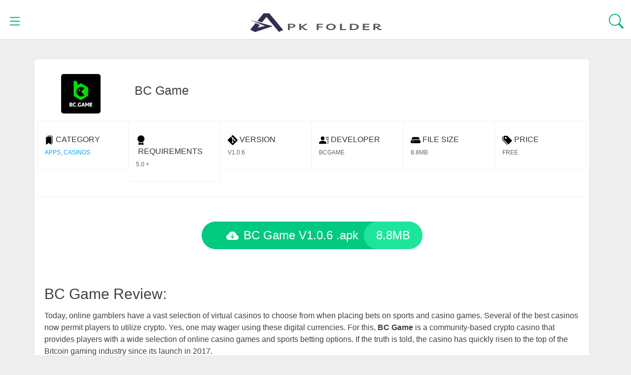

--- FILE ---
content_type: text/html; charset=UTF-8
request_url: https://apkfolder.io/apk/bc-game/
body_size: 16000
content:
<!doctype html><html lang="en-US"><head><script data-no-optimize="1">var litespeed_docref=sessionStorage.getItem("litespeed_docref");litespeed_docref&&(Object.defineProperty(document,"referrer",{get:function(){return litespeed_docref}}),sessionStorage.removeItem("litespeed_docref"));</script> <meta name="google-site-verification" content="J42nHyad7RDImp6iI9jMMCz_ez4oDbalo-PdsGb-_iM" />
 <script type="litespeed/javascript" data-src="https://www.googletagmanager.com/gtag/js?id=G-8GTH6DLZCR"></script> <meta name="google-site-verification" content="uJK_0bQ7xsjFvHDCIZFUUFJHE0npn9m6iDwpNBS7nII" /> <script type="litespeed/javascript">window.dataLayer=window.dataLayer||[];function gtag(){dataLayer.push(arguments)}
gtag('js',new Date());gtag('config','G-8GTH6DLZCR')</script> <meta charset="UTF-8"><meta name="viewport" content="width=device-width, initial-scale=1"><meta name='robots' content='index, follow, max-image-preview:large, max-snippet:-1, max-video-preview:-1' /><title>BC Game APK Download [Latest Version] v1.0.6 for Android</title><meta name="description" content="Free download BC Game APK file latest version v1.0.6 for Android OS." /><link rel="canonical" href="https://apkfolder.io/apk/bc-game/" /><meta property="og:locale" content="en_US" /><meta property="og:type" content="article" /><meta property="og:title" content="BC Game APK Download [Latest Version] v1.0.6 for Android" /><meta property="og:description" content="Free download BC Game APK file latest version v1.0.6 for Android OS." /><meta property="og:url" content="https://apkfolder.io/apk/bc-game/" /><meta property="og:site_name" content="APKFolder" /><meta property="article:modified_time" content="2024-12-22T18:34:28+00:00" /><meta property="og:image" content="http://apkfolder.io/wp-content/uploads/2023/05/BC-Game-300x300-1.jpg" /><meta property="og:image:width" content="300" /><meta property="og:image:height" content="300" /><meta property="og:image:type" content="image/jpeg" /><meta name="twitter:card" content="summary_large_image" /><meta name="twitter:label1" content="Est. reading time" /><meta name="twitter:data1" content="4 minutes" /> <script type="application/ld+json" class="yoast-schema-graph">{"@context":"https://schema.org","@graph":[{"@type":"WebPage","@id":"https://apkfolder.io/apk/bc-game/","url":"https://apkfolder.io/apk/bc-game/","name":"BC Game APK Download [Latest Version] v1.0.6 for Android","isPartOf":{"@id":"https://apkfolder.io/#website"},"primaryImageOfPage":{"@id":"https://apkfolder.io/apk/bc-game/#primaryimage"},"image":{"@id":"https://apkfolder.io/apk/bc-game/#primaryimage"},"thumbnailUrl":"https://apkfolder.io/wp-content/uploads/2023/05/BC-Game-300x300-1.jpg","datePublished":"2024-12-22T18:34:27+00:00","dateModified":"2024-12-22T18:34:28+00:00","description":"Free download BC Game APK file latest version v1.0.6 for Android OS.","breadcrumb":{"@id":"https://apkfolder.io/apk/bc-game/#breadcrumb"},"inLanguage":"en-US","potentialAction":[{"@type":"ReadAction","target":["https://apkfolder.io/apk/bc-game/"]}]},{"@type":"ImageObject","inLanguage":"en-US","@id":"https://apkfolder.io/apk/bc-game/#primaryimage","url":"https://apkfolder.io/wp-content/uploads/2023/05/BC-Game-300x300-1.jpg","contentUrl":"https://apkfolder.io/wp-content/uploads/2023/05/BC-Game-300x300-1.jpg","width":300,"height":300,"caption":"BC Game"},{"@type":"BreadcrumbList","@id":"https://apkfolder.io/apk/bc-game/#breadcrumb","itemListElement":[{"@type":"ListItem","position":1,"name":"Home","item":"https://apkfolder.io/"},{"@type":"ListItem","position":2,"name":"App","item":"https://apkfolder.io/apk/"},{"@type":"ListItem","position":3,"name":"BC Game APK Download [Latest Version] v1.0.6 for Android"}]},{"@type":"WebSite","@id":"https://apkfolder.io/#website","url":"https://apkfolder.io/","name":"apkfolder","description":"Latest Apps &amp; Games [APK Files] Free","potentialAction":[{"@type":"SearchAction","target":{"@type":"EntryPoint","urlTemplate":"https://apkfolder.io/?s={search_term_string}"},"query-input":{"@type":"PropertyValueSpecification","valueRequired":true,"valueName":"search_term_string"}}],"inLanguage":"en-US"}]}</script> <link rel="alternate" type="application/rss+xml" title="APKFolder &raquo; Feed" href="https://apkfolder.io/feed/" /><link rel="alternate" type="application/rss+xml" title="APKFolder &raquo; Comments Feed" href="https://apkfolder.io/comments/feed/" /><link rel="alternate" type="application/rss+xml" title="APKFolder &raquo; BC Game APK Download [Latest Version] v1.0.6 for Android Comments Feed" href="https://apkfolder.io/apk/bc-game/feed/" /><link rel="alternate" title="oEmbed (JSON)" type="application/json+oembed" href="https://apkfolder.io/wp-json/oembed/1.0/embed?url=https%3A%2F%2Fapkfolder.io%2Fapk%2Fbc-game%2F" /><link rel="alternate" title="oEmbed (XML)" type="text/xml+oembed" href="https://apkfolder.io/wp-json/oembed/1.0/embed?url=https%3A%2F%2Fapkfolder.io%2Fapk%2Fbc-game%2F&#038;format=xml" /><style id='wp-img-auto-sizes-contain-inline-css' type='text/css'>img:is([sizes=auto i],[sizes^="auto," i]){contain-intrinsic-size:3000px 1500px}
/*# sourceURL=wp-img-auto-sizes-contain-inline-css */</style><link data-optimized="2" rel="stylesheet" href="https://apkfolder.io/wp-content/litespeed/css/821ba3181d66e4bc5fbdbd4b2523464a.css?ver=943fe" /><style id='wp-block-heading-inline-css' type='text/css'>h1:where(.wp-block-heading).has-background,h2:where(.wp-block-heading).has-background,h3:where(.wp-block-heading).has-background,h4:where(.wp-block-heading).has-background,h5:where(.wp-block-heading).has-background,h6:where(.wp-block-heading).has-background{padding:1.25em 2.375em}h1.has-text-align-left[style*=writing-mode]:where([style*=vertical-lr]),h1.has-text-align-right[style*=writing-mode]:where([style*=vertical-rl]),h2.has-text-align-left[style*=writing-mode]:where([style*=vertical-lr]),h2.has-text-align-right[style*=writing-mode]:where([style*=vertical-rl]),h3.has-text-align-left[style*=writing-mode]:where([style*=vertical-lr]),h3.has-text-align-right[style*=writing-mode]:where([style*=vertical-rl]),h4.has-text-align-left[style*=writing-mode]:where([style*=vertical-lr]),h4.has-text-align-right[style*=writing-mode]:where([style*=vertical-rl]),h5.has-text-align-left[style*=writing-mode]:where([style*=vertical-lr]),h5.has-text-align-right[style*=writing-mode]:where([style*=vertical-rl]),h6.has-text-align-left[style*=writing-mode]:where([style*=vertical-lr]),h6.has-text-align-right[style*=writing-mode]:where([style*=vertical-rl]){rotate:180deg}
/*# sourceURL=https://apkfolder.io/wp-includes/blocks/heading/style.min.css */</style><style id='wp-block-list-inline-css' type='text/css'>ol,ul{box-sizing:border-box}:root :where(.wp-block-list.has-background){padding:1.25em 2.375em}
/*# sourceURL=https://apkfolder.io/wp-includes/blocks/list/style.min.css */</style><style id='wp-block-paragraph-inline-css' type='text/css'>.is-small-text{font-size:.875em}.is-regular-text{font-size:1em}.is-large-text{font-size:2.25em}.is-larger-text{font-size:3em}.has-drop-cap:not(:focus):first-letter{float:left;font-size:8.4em;font-style:normal;font-weight:100;line-height:.68;margin:.05em .1em 0 0;text-transform:uppercase}body.rtl .has-drop-cap:not(:focus):first-letter{float:none;margin-left:.1em}p.has-drop-cap.has-background{overflow:hidden}:root :where(p.has-background){padding:1.25em 2.375em}:where(p.has-text-color:not(.has-link-color)) a{color:inherit}p.has-text-align-left[style*="writing-mode:vertical-lr"],p.has-text-align-right[style*="writing-mode:vertical-rl"]{rotate:180deg}
/*# sourceURL=https://apkfolder.io/wp-includes/blocks/paragraph/style.min.css */</style><style id='global-styles-inline-css' type='text/css'>:root{--wp--preset--aspect-ratio--square: 1;--wp--preset--aspect-ratio--4-3: 4/3;--wp--preset--aspect-ratio--3-4: 3/4;--wp--preset--aspect-ratio--3-2: 3/2;--wp--preset--aspect-ratio--2-3: 2/3;--wp--preset--aspect-ratio--16-9: 16/9;--wp--preset--aspect-ratio--9-16: 9/16;--wp--preset--color--black: #000000;--wp--preset--color--cyan-bluish-gray: #abb8c3;--wp--preset--color--white: #ffffff;--wp--preset--color--pale-pink: #f78da7;--wp--preset--color--vivid-red: #cf2e2e;--wp--preset--color--luminous-vivid-orange: #ff6900;--wp--preset--color--luminous-vivid-amber: #fcb900;--wp--preset--color--light-green-cyan: #7bdcb5;--wp--preset--color--vivid-green-cyan: #00d084;--wp--preset--color--pale-cyan-blue: #8ed1fc;--wp--preset--color--vivid-cyan-blue: #0693e3;--wp--preset--color--vivid-purple: #9b51e0;--wp--preset--gradient--vivid-cyan-blue-to-vivid-purple: linear-gradient(135deg,rgb(6,147,227) 0%,rgb(155,81,224) 100%);--wp--preset--gradient--light-green-cyan-to-vivid-green-cyan: linear-gradient(135deg,rgb(122,220,180) 0%,rgb(0,208,130) 100%);--wp--preset--gradient--luminous-vivid-amber-to-luminous-vivid-orange: linear-gradient(135deg,rgb(252,185,0) 0%,rgb(255,105,0) 100%);--wp--preset--gradient--luminous-vivid-orange-to-vivid-red: linear-gradient(135deg,rgb(255,105,0) 0%,rgb(207,46,46) 100%);--wp--preset--gradient--very-light-gray-to-cyan-bluish-gray: linear-gradient(135deg,rgb(238,238,238) 0%,rgb(169,184,195) 100%);--wp--preset--gradient--cool-to-warm-spectrum: linear-gradient(135deg,rgb(74,234,220) 0%,rgb(151,120,209) 20%,rgb(207,42,186) 40%,rgb(238,44,130) 60%,rgb(251,105,98) 80%,rgb(254,248,76) 100%);--wp--preset--gradient--blush-light-purple: linear-gradient(135deg,rgb(255,206,236) 0%,rgb(152,150,240) 100%);--wp--preset--gradient--blush-bordeaux: linear-gradient(135deg,rgb(254,205,165) 0%,rgb(254,45,45) 50%,rgb(107,0,62) 100%);--wp--preset--gradient--luminous-dusk: linear-gradient(135deg,rgb(255,203,112) 0%,rgb(199,81,192) 50%,rgb(65,88,208) 100%);--wp--preset--gradient--pale-ocean: linear-gradient(135deg,rgb(255,245,203) 0%,rgb(182,227,212) 50%,rgb(51,167,181) 100%);--wp--preset--gradient--electric-grass: linear-gradient(135deg,rgb(202,248,128) 0%,rgb(113,206,126) 100%);--wp--preset--gradient--midnight: linear-gradient(135deg,rgb(2,3,129) 0%,rgb(40,116,252) 100%);--wp--preset--font-size--small: 13px;--wp--preset--font-size--medium: 20px;--wp--preset--font-size--large: 36px;--wp--preset--font-size--x-large: 42px;--wp--preset--spacing--20: 0.44rem;--wp--preset--spacing--30: 0.67rem;--wp--preset--spacing--40: 1rem;--wp--preset--spacing--50: 1.5rem;--wp--preset--spacing--60: 2.25rem;--wp--preset--spacing--70: 3.38rem;--wp--preset--spacing--80: 5.06rem;--wp--preset--shadow--natural: 6px 6px 9px rgba(0, 0, 0, 0.2);--wp--preset--shadow--deep: 12px 12px 50px rgba(0, 0, 0, 0.4);--wp--preset--shadow--sharp: 6px 6px 0px rgba(0, 0, 0, 0.2);--wp--preset--shadow--outlined: 6px 6px 0px -3px rgb(255, 255, 255), 6px 6px rgb(0, 0, 0);--wp--preset--shadow--crisp: 6px 6px 0px rgb(0, 0, 0);}:where(.is-layout-flex){gap: 0.5em;}:where(.is-layout-grid){gap: 0.5em;}body .is-layout-flex{display: flex;}.is-layout-flex{flex-wrap: wrap;align-items: center;}.is-layout-flex > :is(*, div){margin: 0;}body .is-layout-grid{display: grid;}.is-layout-grid > :is(*, div){margin: 0;}:where(.wp-block-columns.is-layout-flex){gap: 2em;}:where(.wp-block-columns.is-layout-grid){gap: 2em;}:where(.wp-block-post-template.is-layout-flex){gap: 1.25em;}:where(.wp-block-post-template.is-layout-grid){gap: 1.25em;}.has-black-color{color: var(--wp--preset--color--black) !important;}.has-cyan-bluish-gray-color{color: var(--wp--preset--color--cyan-bluish-gray) !important;}.has-white-color{color: var(--wp--preset--color--white) !important;}.has-pale-pink-color{color: var(--wp--preset--color--pale-pink) !important;}.has-vivid-red-color{color: var(--wp--preset--color--vivid-red) !important;}.has-luminous-vivid-orange-color{color: var(--wp--preset--color--luminous-vivid-orange) !important;}.has-luminous-vivid-amber-color{color: var(--wp--preset--color--luminous-vivid-amber) !important;}.has-light-green-cyan-color{color: var(--wp--preset--color--light-green-cyan) !important;}.has-vivid-green-cyan-color{color: var(--wp--preset--color--vivid-green-cyan) !important;}.has-pale-cyan-blue-color{color: var(--wp--preset--color--pale-cyan-blue) !important;}.has-vivid-cyan-blue-color{color: var(--wp--preset--color--vivid-cyan-blue) !important;}.has-vivid-purple-color{color: var(--wp--preset--color--vivid-purple) !important;}.has-black-background-color{background-color: var(--wp--preset--color--black) !important;}.has-cyan-bluish-gray-background-color{background-color: var(--wp--preset--color--cyan-bluish-gray) !important;}.has-white-background-color{background-color: var(--wp--preset--color--white) !important;}.has-pale-pink-background-color{background-color: var(--wp--preset--color--pale-pink) !important;}.has-vivid-red-background-color{background-color: var(--wp--preset--color--vivid-red) !important;}.has-luminous-vivid-orange-background-color{background-color: var(--wp--preset--color--luminous-vivid-orange) !important;}.has-luminous-vivid-amber-background-color{background-color: var(--wp--preset--color--luminous-vivid-amber) !important;}.has-light-green-cyan-background-color{background-color: var(--wp--preset--color--light-green-cyan) !important;}.has-vivid-green-cyan-background-color{background-color: var(--wp--preset--color--vivid-green-cyan) !important;}.has-pale-cyan-blue-background-color{background-color: var(--wp--preset--color--pale-cyan-blue) !important;}.has-vivid-cyan-blue-background-color{background-color: var(--wp--preset--color--vivid-cyan-blue) !important;}.has-vivid-purple-background-color{background-color: var(--wp--preset--color--vivid-purple) !important;}.has-black-border-color{border-color: var(--wp--preset--color--black) !important;}.has-cyan-bluish-gray-border-color{border-color: var(--wp--preset--color--cyan-bluish-gray) !important;}.has-white-border-color{border-color: var(--wp--preset--color--white) !important;}.has-pale-pink-border-color{border-color: var(--wp--preset--color--pale-pink) !important;}.has-vivid-red-border-color{border-color: var(--wp--preset--color--vivid-red) !important;}.has-luminous-vivid-orange-border-color{border-color: var(--wp--preset--color--luminous-vivid-orange) !important;}.has-luminous-vivid-amber-border-color{border-color: var(--wp--preset--color--luminous-vivid-amber) !important;}.has-light-green-cyan-border-color{border-color: var(--wp--preset--color--light-green-cyan) !important;}.has-vivid-green-cyan-border-color{border-color: var(--wp--preset--color--vivid-green-cyan) !important;}.has-pale-cyan-blue-border-color{border-color: var(--wp--preset--color--pale-cyan-blue) !important;}.has-vivid-cyan-blue-border-color{border-color: var(--wp--preset--color--vivid-cyan-blue) !important;}.has-vivid-purple-border-color{border-color: var(--wp--preset--color--vivid-purple) !important;}.has-vivid-cyan-blue-to-vivid-purple-gradient-background{background: var(--wp--preset--gradient--vivid-cyan-blue-to-vivid-purple) !important;}.has-light-green-cyan-to-vivid-green-cyan-gradient-background{background: var(--wp--preset--gradient--light-green-cyan-to-vivid-green-cyan) !important;}.has-luminous-vivid-amber-to-luminous-vivid-orange-gradient-background{background: var(--wp--preset--gradient--luminous-vivid-amber-to-luminous-vivid-orange) !important;}.has-luminous-vivid-orange-to-vivid-red-gradient-background{background: var(--wp--preset--gradient--luminous-vivid-orange-to-vivid-red) !important;}.has-very-light-gray-to-cyan-bluish-gray-gradient-background{background: var(--wp--preset--gradient--very-light-gray-to-cyan-bluish-gray) !important;}.has-cool-to-warm-spectrum-gradient-background{background: var(--wp--preset--gradient--cool-to-warm-spectrum) !important;}.has-blush-light-purple-gradient-background{background: var(--wp--preset--gradient--blush-light-purple) !important;}.has-blush-bordeaux-gradient-background{background: var(--wp--preset--gradient--blush-bordeaux) !important;}.has-luminous-dusk-gradient-background{background: var(--wp--preset--gradient--luminous-dusk) !important;}.has-pale-ocean-gradient-background{background: var(--wp--preset--gradient--pale-ocean) !important;}.has-electric-grass-gradient-background{background: var(--wp--preset--gradient--electric-grass) !important;}.has-midnight-gradient-background{background: var(--wp--preset--gradient--midnight) !important;}.has-small-font-size{font-size: var(--wp--preset--font-size--small) !important;}.has-medium-font-size{font-size: var(--wp--preset--font-size--medium) !important;}.has-large-font-size{font-size: var(--wp--preset--font-size--large) !important;}.has-x-large-font-size{font-size: var(--wp--preset--font-size--x-large) !important;}
/*# sourceURL=global-styles-inline-css */</style><style id='classic-theme-styles-inline-css' type='text/css'>/*! This file is auto-generated */
.wp-block-button__link{color:#fff;background-color:#32373c;border-radius:9999px;box-shadow:none;text-decoration:none;padding:calc(.667em + 2px) calc(1.333em + 2px);font-size:1.125em}.wp-block-file__button{background:#32373c;color:#fff;text-decoration:none}
/*# sourceURL=/wp-includes/css/classic-themes.min.css */</style><style id='ez-toc-inline-css' type='text/css'>div#ez-toc-container .ez-toc-title {font-size: 120%;}div#ez-toc-container .ez-toc-title {font-weight: 500;}div#ez-toc-container ul li , div#ez-toc-container ul li a {font-size: 95%;}div#ez-toc-container ul li , div#ez-toc-container ul li a {font-weight: 500;}div#ez-toc-container nav ul ul li {font-size: 90%;}.ez-toc-box-title {font-weight: bold; margin-bottom: 10px; text-align: center; text-transform: uppercase; letter-spacing: 1px; color: #666; padding-bottom: 5px;position:absolute;top:-4%;left:5%;background-color: inherit;transition: top 0.3s ease;}.ez-toc-box-title.toc-closed {top:-25%;}
.ez-toc-container-direction {direction: ltr;}.ez-toc-counter ul{counter-reset: item ;}.ez-toc-counter nav ul li a::before {content: counters(item, '.', decimal) '. ';display: inline-block;counter-increment: item;flex-grow: 0;flex-shrink: 0;margin-right: .2em; float: left; }.ez-toc-widget-direction {direction: ltr;}.ez-toc-widget-container ul{counter-reset: item ;}.ez-toc-widget-container nav ul li a::before {content: counters(item, '.', decimal) '. ';display: inline-block;counter-increment: item;flex-grow: 0;flex-shrink: 0;margin-right: .2em; float: left; }
/*# sourceURL=ez-toc-inline-css */</style><style id='kadence-blocks-global-variables-inline-css' type='text/css'>:root {--global-kb-font-size-sm:clamp(0.8rem, 0.73rem + 0.217vw, 0.9rem);--global-kb-font-size-md:clamp(1.1rem, 0.995rem + 0.326vw, 1.25rem);--global-kb-font-size-lg:clamp(1.75rem, 1.576rem + 0.543vw, 2rem);--global-kb-font-size-xl:clamp(2.25rem, 1.728rem + 1.63vw, 3rem);--global-kb-font-size-xxl:clamp(2.5rem, 1.456rem + 3.26vw, 4rem);--global-kb-font-size-xxxl:clamp(2.75rem, 0.489rem + 7.065vw, 6rem);}:root {--global-palette1: #3182CE;--global-palette2: #2B6CB0;--global-palette3: #1A202C;--global-palette4: #2D3748;--global-palette5: #4A5568;--global-palette6: #718096;--global-palette7: #EDF2F7;--global-palette8: #F7FAFC;--global-palette9: #ffffff;}
/*# sourceURL=kadence-blocks-global-variables-inline-css */</style><link rel="https://api.w.org/" href="https://apkfolder.io/wp-json/" /><link rel="alternate" title="JSON" type="application/json" href="https://apkfolder.io/wp-json/wp/v2/apps/13631" /><link rel="EditURI" type="application/rsd+xml" title="RSD" href="https://apkfolder.io/xmlrpc.php?rsd" /><meta name="generator" content="WordPress 6.9" /><link rel='shortlink' href='https://apkfolder.io/?p=13631' /> <script type="application/ld+json">{
    "@context": "https://schema.org",
    "@type": "SoftwareApplication",
    "name": "",
    "image": "",
    "offers": {
        "@type": "Offer",
        "price": "",
        "priceCurrency": ""
    },
    "screenshot": "",
    "aggregateRating": {
        "@type": "AggregateRating",
        "ratingValue": "",
        "ratingCount": ""
    },
    "operatingSystem": "",
    "applicationCategory": ""
}</script><link rel="icon" href="https://apkfolder.io/wp-content/uploads/2024/02/Folder-Site-Icon-150x150.png" sizes="32x32" /><link rel="icon" href="https://apkfolder.io/wp-content/uploads/2024/02/Folder-Site-Icon.png" sizes="192x192" /><link rel="apple-touch-icon" href="https://apkfolder.io/wp-content/uploads/2024/02/Folder-Site-Icon.png" /><meta name="msapplication-TileImage" content="https://apkfolder.io/wp-content/uploads/2024/02/Folder-Site-Icon.png" /><style>body {
			font-family: -apple-system,BlinkMacSystemFont,"Segoe UI",Roboto,Oxygen-Sans,Ubuntu,Cantarell,"Helvetica Neue",sans-serif;
		}</style></head><body class="wp-singular apps-template-default single single-apps postid-13631 single-format-standard wp-custom-logo wp-theme-stcustom-abbas"><div id="page" class="site">
<a class="skip-link screen-reader-text" href="#content">Skip to content</a><header id="masthead" class="site-header"><div class="nav-toggle col-lg-4 col-md-4 col-sm-4 col-xs-3">
<a href="javascript:" onclick="openNav()" id="openNav"><img data-lazyloaded="1" src="[data-uri]" data-src="https://apkfolder.io/wp-content/themes/stcustom-abbas/icons/menu.svg" alt="menu-icon"></a>
<a href="javascript:" onclick="closeNav()" id="closeNav"><img data-lazyloaded="1" src="[data-uri]" data-src="https://apkfolder.io/wp-content/themes/stcustom-abbas/icons/close.svg" alt="close-icon"></a></div><div class="site-branding col-lg-4 col-md-4 col-sm-4 col-xs-6">
<a href="https://apkfolder.io/" class="custom-logo-link" rel="home"><img data-lazyloaded="1" src="[data-uri]" width="499" height="102" data-src="https://apkfolder.io/wp-content/uploads/2022/08/cropped-APKFolder-1.png.webp" class="custom-logo" alt="APKFolder" decoding="async" fetchpriority="high" data-srcset="https://apkfolder.io/wp-content/uploads/2022/08/cropped-APKFolder-1.png.webp 499w, https://apkfolder.io/wp-content/uploads/2022/08/cropped-APKFolder-1-300x61.png.webp 300w" data-sizes="(max-width: 499px) 100vw, 499px" /></a></div><div class="search-col col-lg-4 col-md-4 col-sm-4 col-xs-3"><div class="header-search pull-right">
<a href="javascript:" id="searchToggle"><img data-lazyloaded="1" src="[data-uri]" data-src="https://apkfolder.io/wp-content/themes/stcustom-abbas/icons/search.svg" alt="search-logo"></a></div></div><div class="header-search-box"><form role="search" method="get" id="searchform" class="searchform" action="https://apkfolder.io/"><div class="search-container">
<input type="text" value="" name="s" id="s" placeholder="Search for Apps or Games..." class="searchinput" />
<button type="submit" class="header-search-btn">Search</button></div></form></div></header><div id="mySidenav" class="sidenav"><nav id="site-navigation" class="main-navigation"><div class="menu-sider-container"><ul id="primary-menu" class="menu"><li id="menu-item-15551" class="menu-item menu-item-type-custom menu-item-object-custom menu-item-home menu-item-15551"><a href="https://apkfolder.io/">Homepage</a></li><li id="menu-item-15552" class="menu-item menu-item-type-custom menu-item-object-custom menu-item-15552"><a href="https://apkfolder.io/blog/">Blog</a></li><li id="menu-item-15545" class="menu-item menu-item-type-taxonomy menu-item-object-category current-apps-ancestor current-menu-parent current-apps-parent menu-item-15545"><a href="https://apkfolder.io/apps/">Apps</a></li><li id="menu-item-15548" class="menu-item menu-item-type-taxonomy menu-item-object-category menu-item-15548"><a href="https://apkfolder.io/games/">Games</a></li><li id="menu-item-15546" class="menu-item menu-item-type-taxonomy menu-item-object-category menu-item-15546"><a href="https://apkfolder.io/tools/">Tools</a></li><li id="menu-item-15547" class="menu-item menu-item-type-taxonomy menu-item-object-category current-apps-ancestor current-menu-parent current-apps-parent menu-item-15547"><a href="https://apkfolder.io/casinos/">Casinos</a></li><li id="menu-item-15549" class="menu-item menu-item-type-taxonomy menu-item-object-category menu-item-15549"><a href="https://apkfolder.io/entertainment/">Entertainment</a></li></ul></div></nav></div><div id="content" class="site-content"><div id="primary" class="content-area container mt-20"><main id="main" class="post-main pl-0 col-lg-12 col-md-12 col-sm-12 col-xs-12"><div id="postContent" class="post-content row ml-0 mr-0 box-shadow"><article id="post-13631" class="post-13631 apps type-apps status-publish format-standard has-post-thumbnail hentry category-apps category-casinos"><header class="single-app-header row ml-0 mr-0 mb-20"><div class="app-header-row row ml-0 mr-0"><div class="app-icon-single col-lg-2 col-md-3 col-sm-3 col-xs-4">
<img data-lazyloaded="1" src="[data-uri]" width="300" height="300" data-src="https://apkfolder.io/wp-content/uploads/2023/05/BC-Game-300x300-1.jpg" class="attachment-medium size-medium wp-post-image" alt="BC Game" decoding="async" data-srcset="https://apkfolder.io/wp-content/uploads/2023/05/BC-Game-300x300-1.jpg 300w, https://apkfolder.io/wp-content/uploads/2023/05/BC-Game-300x300-1-150x150.jpg 150w" data-sizes="(max-width: 300px) 100vw, 300px" /></div><div class="app-title-single col-lg-10 col-md-9 col-sm-9 col-xs-8"><h2>BC Game</h2></div></div><div class="app-info-row ml-0 mr-0"><div class="single-app-info row ml-0 mr-0 mt-10"><div class="single-app-info-row row ml-0 mr-0"><div class="app-info-box col-lg-2 col-md-3 col-sm-3 col-xs-12">
<label><img data-lazyloaded="1" src="[data-uri]" data-src="https://apkfolder.io/wp-content/themes/stcustom-abbas/icons/category.svg" alt="category-logo">&nbsp;CATEGORY</label>
<span class="cat-links"><a href="https://apkfolder.io/apps/" rel="category tag">Apps</a>, <a href="https://apkfolder.io/casinos/" rel="category tag">Casinos</a></span></div><div class="app-info-box col-lg-2 col-md-3 col-sm-3 col-xs-12">
<label><img data-lazyloaded="1" src="[data-uri]" data-src="https://apkfolder.io/wp-content/themes/stcustom-abbas/icons/requirements.svg" alt="requirements-logo">&nbsp;Requirements</label>
5.0 +</div><div class="app-info-box col-lg-2 col-md-3 col-sm-3 col-xs-12">
<label><img data-lazyloaded="1" src="[data-uri]" data-src="https://apkfolder.io/wp-content/themes/stcustom-abbas/icons/version.svg" alt="version-logo">&nbsp;VERSION</label>
v1.0.6</div><div class="app-info-box col-lg-2 col-md-3 col-sm-3 col-xs-12">
<label><img data-lazyloaded="1" src="[data-uri]" data-src="https://apkfolder.io/wp-content/themes/stcustom-abbas/icons/developer.svg" alt="developer-logo">&nbsp;DEVELOPER</label>
BCGame</div><div class="app-info-box col-lg-2 col-md-3 col-sm-3 col-xs-12">
<label><img data-lazyloaded="1" src="[data-uri]" data-src="https://apkfolder.io/wp-content/themes/stcustom-abbas/icons/size.svg" alt="size-logo">&nbsp;FILE SIZE</label>
8.8MB</div><div class="app-info-box col-lg-2 col-md-3 col-sm-3 col-xs-12">
<label><img data-lazyloaded="1" src="[data-uri]" data-src="https://apkfolder.io/wp-content/themes/stcustom-abbas/icons/price.svg" alt="price-logo">&nbsp;PRICE</label>
Free</div></div></div></div></header><div class="app-buttons-row row ml-0 mr-0 mb-10"><div class="single-app-download row ml-0 mr-0 mt-20"><a href="https://apkfolder.io/apk/bc-game/download/">
<span class="dl-btn-icon">
<img data-lazyloaded="1" src="[data-uri]" data-src="https://apkfolder.io/wp-content/themes/stcustom-abbas/icons/download-btn.svg" alt="download-logo">&nbsp; </span>
<span class="dl-btn-txt">BC Game				 v1.0.6				 <span class="text-lowercase">.apk</span></span>
<span class="dl-btn-ver">8.8MB</span>
</a></div></div><div class="entry-content"><h2>BC Game Review:</h2><p>Today, online gamblers have a vast selection of virtual casinos to choose from when placing bets on sports and casino games. Several of the best casinos now permit players to utilize crypto. Yes, one may wager using these digital currencies. For this, <strong>BC Game</strong> is a community-based crypto casino that provides players with a wide selection of online casino games and sports betting options. If the truth is told, the casino has quickly risen to the top of the Bitcoin gaming industry since its launch in 2017.</p><p>It is an accurate money site that only accepts cryptocurrencies. If you are interested in playing games on your phone to make cash, then BC Game APK is open to download. You can use it without any prior experience. This article will increase your knowledge. Yet, it would be best to verify whether a casino app is legit &amp; working or not. This review is based on the available data on the web and customer reviews. It means this site has no affiliation with the betting app.</p><div id="ez-toc-container" class="ez-toc-v2_0_80 counter-hierarchy ez-toc-counter ez-toc-light-blue ez-toc-container-direction"><div class="ez-toc-title-container"><p class="ez-toc-title" style="cursor:inherit">Table of Contents</p>
<span class="ez-toc-title-toggle"><a href="#" class="ez-toc-pull-right ez-toc-btn ez-toc-btn-xs ez-toc-btn-default ez-toc-toggle" aria-label="Toggle Table of Content"><span class="ez-toc-js-icon-con"><span class=""><span class="eztoc-hide" style="display:none;">Toggle</span><span class="ez-toc-icon-toggle-span"><svg style="fill: #999;color:#999" xmlns="http://www.w3.org/2000/svg" class="list-377408" width="20px" height="20px" viewBox="0 0 24 24" fill="none"><path d="M6 6H4v2h2V6zm14 0H8v2h12V6zM4 11h2v2H4v-2zm16 0H8v2h12v-2zM4 16h2v2H4v-2zm16 0H8v2h12v-2z" fill="currentColor"></path></svg><svg style="fill: #999;color:#999" class="arrow-unsorted-368013" xmlns="http://www.w3.org/2000/svg" width="10px" height="10px" viewBox="0 0 24 24" version="1.2" baseProfile="tiny"><path d="M18.2 9.3l-6.2-6.3-6.2 6.3c-.2.2-.3.4-.3.7s.1.5.3.7c.2.2.4.3.7.3h11c.3 0 .5-.1.7-.3.2-.2.3-.5.3-.7s-.1-.5-.3-.7zM5.8 14.7l6.2 6.3 6.2-6.3c.2-.2.3-.5.3-.7s-.1-.5-.3-.7c-.2-.2-.4-.3-.7-.3h-11c-.3 0-.5.1-.7.3-.2.2-.3.5-.3.7s.1.5.3.7z"/></svg></span></span></span></a></span></div><nav><ul class='ez-toc-list ez-toc-list-level-1 ' ><li class='ez-toc-page-1 ez-toc-heading-level-2'><a class="ez-toc-link ez-toc-heading-1" href="#Features_Of_BC_Game" >Features Of BC Game:</a><ul class='ez-toc-list-level-3' ><li class='ez-toc-heading-level-3'><a class="ez-toc-link ez-toc-heading-2" href="#Casino" >Casino:</a></li><li class='ez-toc-page-1 ez-toc-heading-level-3'><a class="ez-toc-link ez-toc-heading-3" href="#Sports" >Sports:</a></li><li class='ez-toc-page-1 ez-toc-heading-level-3'><a class="ez-toc-link ez-toc-heading-4" href="#BonusesPromos" >Bonuses/Promos:</a></li><li class='ez-toc-page-1 ez-toc-heading-level-3'><a class="ez-toc-link ez-toc-heading-5" href="#Mobile_App" >Mobile App:</a></li></ul></li><li class='ez-toc-page-1 ez-toc-heading-level-2'><a class="ez-toc-link ez-toc-heading-6" href="#Conclusion" >Conclusion:</a></li></ul></nav></div><h2 class="wp-block-heading"><span class="ez-toc-section" id="Features_Of_BC_Game"></span>Features Of BC Game: <span class="ez-toc-section-end"></span></h2><p>Now, this Android app gives you a quick overview of enjoyable services and betting options.</p><h3 class="wp-block-heading"><span class="ez-toc-section" id="Casino"></span>Casino:<span class="ez-toc-section-end"></span></h3><p>There are thousands of games available at BC Game Casino and Betting. Users say it has 1000+ popular titles. The goal of these games is to give gamers a fun and satisfying gaming experience. A few names of these in-house virtual games are:</p><ul class="wp-block-list"><li>Live Casino.</li><li>Slots.</li><li>Blackjack.</li><li>Table Games.</li><li>Roulette.</li><li>Baccarat.</li><li>Lottery.</li><li>Lobby.</li><li>Hot Games.</li><li>BC Originals.</li><li>Many More.</li></ul><p>The genre of exclusive games known as BC Originals is unique to this portal. It is further divided into various groups, like Crash Limbo, Classic Dice, Hash Dice, Plinko, Ultimate Dice, Keno, Wheel, and Egyptian.</p><h3 class="wp-block-heading"><span class="ez-toc-section" id="Sports"></span>Sports:<span class="ez-toc-section-end"></span></h3><p>Sports betting choices are available at BC Game in addition to online casino games. Over 80 sports, including football, cricket, the NFL, eSports, and many more, are accessible for wagering. Players may access real-time statistics and live scores in the sportsbook to assist them make educated bettors.</p><p>Anyway, the sportsbook offers a variety of betting choices, including pre-match and live betting. Apart from it, you may view the calendar of forthcoming international sports events. It aids in preparation and helps you choose the games you should bet on more wisely. In short, it covers almost all ongoing sports.</p><h3 class="wp-block-heading"><span class="ez-toc-section" id="BonusesPromos"></span>Bonuses/Promos:<span class="ez-toc-section-end"></span></h3><p>&nbsp;Players enjoy generous bonuses divided into two categories.</p><ul class="wp-block-list"><li>General Bonuses include Quests, Lucky Spin, and Free Roll.</li><li>VIP Bonuses include Weekly and Monthly bonuses.</li></ul><p>Quests are challenges that players can complete to earn rewards, Lucky Spin is a spin that can earn players a bonus on a daily basis, and Free Roll is a free bet.</p><p>However, VIP Bonuses are offered to players who are members of the VIP Club. For your info, the VIP Club is an exclusive club that offers players a range of benefits, including special bonuses, higher betting limits, and access to exclusive games. In other words, VIP members have more chances to win.</p><h3 class="wp-block-heading"><span class="ez-toc-section" id="Mobile_App"></span>Mobile App:<span class="ez-toc-section-end"></span></h3><p>Users can quickly download the Android app for BC Game to play their favorite games on the go. It features more than 24 international languages, including English, Urdu, Hindi, and others. Additionally, it lists 44 or more foreign currencies under fiat. Finally, fans access all the desktop version features in one intuitive app.</p><h2 class="wp-block-heading"><span class="ez-toc-section" id="Conclusion"></span>Conclusion:<span class="ez-toc-section-end"></span></h2><p>It&#8217;s straightforward to sign up for BC Game. One can set up a new account using their email address or mobile number. Also, you can register using your social media accounts. Above all, the casino boasts a license and promises to follow&nbsp;all online gambling laws.</p><p>It gives users peace of mind that they can trust the website and have fun playing without worry. Players can know more about responsible gambling, privacy, and security on the website, where all rules and laws are readily evident. Now, get the BC Game APK to start it.</p></div><div class="post-banner text-center box-shadow row ml-0 mr-0"></div><footer class="entry-footer"><h3 class="ml-20 mr-20" style="color:#00d084;">Additional Information</h3><div class="app-info-row ml-0 mr-0"><div class="single-app-info row ml-20 mr-20 mt-10"><div class="app-info-box col-lg-2 col-md-3 col-sm-3 col-xs-12">
<label>
UPLOADED</label>
<span class="posted-on"><time class="entry-date published" datetime="December 22, 24">December 22, 24</time><time class="updated" datetime="December 22, 24">December 22, 2024</time></span></div><div class="app-info-box col-lg-2 col-md-3 col-sm-3 col-xs-12">
<label>
UPDATED</label>
<span class="posted-on">December 22, 2024</span></div></div></div></footer></article></div><div class="post-banner row ml-0 mr-0 mt-20 box-shadow"></div><div class="similar-apps row ml-0 mr-0 mt-20 box-shadow"><div class="similar-apps-block"><div class="block-head row ml-0 mr-0"><h3 style="display:flex; align-items:center;">
<a href="#"><img data-lazyloaded="1" src="[data-uri]" style="margin-top:2px;" data-src="https://apkfolder.io/wp-content/themes/stcustom-abbas/icons/android.svg" alt="app-logo">&nbsp;Similar apps</a></h3></div><div class="block-body row ml-0 mr-0"><div class="app-block col-lg-2 col-md-3 col-sm-4 col-xs-6"><div class="app-block-inner"><div class="app-thumbnail pl-0 pr-0 col-lg-12 col-md-12 col-sm-12 col-xs-12">
<a href="https://apkfolder.io/apk/ct999/" class="app-title"><img data-lazyloaded="1" src="[data-uri]" width="300" height="300" data-src="https://apkfolder.io/wp-content/uploads/2026/01/CT999-Game-300x300.webp" class="attachment-medium size-medium wp-post-image" alt="CT999" decoding="async" loading="lazy" data-srcset="https://apkfolder.io/wp-content/uploads/2026/01/CT999-Game-300x300.webp 300w, https://apkfolder.io/wp-content/uploads/2026/01/CT999-Game-150x150.webp 150w, https://apkfolder.io/wp-content/uploads/2026/01/CT999-Game-768x768.webp 768w, https://apkfolder.io/wp-content/uploads/2026/01/CT999-Game.webp 800w" data-sizes="auto, (max-width: 300px) 100vw, 300px" /></a></div><div class="app-info pl-0 pr-0 col-lg-12 col-md-12 col-sm-12 col-xs-12">
<a href="https://apkfolder.io/apk/ct999/" class="app-title">CT999</a>
<span class="app-info-row app-stats">
<span class="mr-10"><img data-lazyloaded="1" src="[data-uri]" data-src="https://apkfolder.io/wp-content/themes/stcustom-abbas/icons/cloud.svg" alt="cloud-logo">&nbsp;5MB</span>
<span><img data-lazyloaded="1" src="[data-uri]" data-src="https://apkfolder.io/wp-content/themes/stcustom-abbas/icons/info.svg" alt="info-logo">&nbsp;v1.1.51</span>
</span>
<span class="app-info-row app-posted-date">
January 14, 2026                            </span>
<span class="app-info-row download-btn-row">
<a href="https://apkfolder.io/apk/ct999/" class="download-btn-small">Download APK</a>
</span></div></div></div><div class="app-block col-lg-2 col-md-3 col-sm-4 col-xs-6"><div class="app-block-inner"><div class="app-thumbnail pl-0 pr-0 col-lg-12 col-md-12 col-sm-12 col-xs-12">
<a href="https://apkfolder.io/apk/3-patti-blue/" class="app-title"><img data-lazyloaded="1" src="[data-uri]" width="300" height="300" data-src="https://apkfolder.io/wp-content/uploads/2023/02/3patti-Blue-300x300-1.jpg.webp" class="attachment-medium size-medium wp-post-image" alt="3 Patti Blue" decoding="async" loading="lazy" data-srcset="https://apkfolder.io/wp-content/uploads/2023/02/3patti-Blue-300x300-1.jpg.webp 300w, https://apkfolder.io/wp-content/uploads/2023/02/3patti-Blue-300x300-1-150x150.jpg.webp 150w" data-sizes="auto, (max-width: 300px) 100vw, 300px" /></a></div><div class="app-info pl-0 pr-0 col-lg-12 col-md-12 col-sm-12 col-xs-12">
<a href="https://apkfolder.io/apk/3-patti-blue/" class="app-title">3 Patti Blue </a>
<span class="app-info-row app-stats">
<span class="mr-10"><img data-lazyloaded="1" src="[data-uri]" data-src="https://apkfolder.io/wp-content/themes/stcustom-abbas/icons/cloud.svg" alt="cloud-logo">&nbsp;49MB</span>
<span><img data-lazyloaded="1" src="[data-uri]" data-src="https://apkfolder.io/wp-content/themes/stcustom-abbas/icons/info.svg" alt="info-logo">&nbsp;v1.204</span>
</span>
<span class="app-info-row app-posted-date">
January 8, 2026                            </span>
<span class="app-info-row download-btn-row">
<a href="https://apkfolder.io/apk/3-patti-blue/" class="download-btn-small">Download APK</a>
</span></div></div></div><div class="app-block col-lg-2 col-md-3 col-sm-4 col-xs-6"><div class="app-block-inner"><div class="app-thumbnail pl-0 pr-0 col-lg-12 col-md-12 col-sm-12 col-xs-12">
<a href="https://apkfolder.io/apk/rumi-slots/" class="app-title"><img data-lazyloaded="1" src="[data-uri]" width="300" height="300" data-src="https://apkfolder.io/wp-content/uploads/2025/02/Rumi-Slots.png.webp" class="attachment-medium size-medium wp-post-image" alt="Rumi Slots" decoding="async" loading="lazy" data-srcset="https://apkfolder.io/wp-content/uploads/2025/02/Rumi-Slots.png.webp 300w, https://apkfolder.io/wp-content/uploads/2025/02/Rumi-Slots-150x150.png.webp 150w" data-sizes="auto, (max-width: 300px) 100vw, 300px" /></a></div><div class="app-info pl-0 pr-0 col-lg-12 col-md-12 col-sm-12 col-xs-12">
<a href="https://apkfolder.io/apk/rumi-slots/" class="app-title">Rumi Slots</a>
<span class="app-info-row app-stats">
<span class="mr-10"><img data-lazyloaded="1" src="[data-uri]" data-src="https://apkfolder.io/wp-content/themes/stcustom-abbas/icons/cloud.svg" alt="cloud-logo">&nbsp;55MB</span>
<span><img data-lazyloaded="1" src="[data-uri]" data-src="https://apkfolder.io/wp-content/themes/stcustom-abbas/icons/info.svg" alt="info-logo">&nbsp;v3.0.0</span>
</span>
<span class="app-info-row app-posted-date">
January 8, 2026                            </span>
<span class="app-info-row download-btn-row">
<a href="https://apkfolder.io/apk/rumi-slots/" class="download-btn-small">Download APK</a>
</span></div></div></div><div class="app-block col-lg-2 col-md-3 col-sm-4 col-xs-6"><div class="app-block-inner"><div class="app-thumbnail pl-0 pr-0 col-lg-12 col-md-12 col-sm-12 col-xs-12">
<a href="https://apkfolder.io/apk/teen-patti-blue/" class="app-title"><img data-lazyloaded="1" src="[data-uri]" width="300" height="300" data-src="https://apkfolder.io/wp-content/uploads/2023/03/Teen-Patti-Blue-300x300-1.webp" class="attachment-medium size-medium wp-post-image" alt="Teen Patti Blue" decoding="async" loading="lazy" data-srcset="https://apkfolder.io/wp-content/uploads/2023/03/Teen-Patti-Blue-300x300-1.webp 300w, https://apkfolder.io/wp-content/uploads/2023/03/Teen-Patti-Blue-300x300-1-150x150.webp 150w" data-sizes="auto, (max-width: 300px) 100vw, 300px" /></a></div><div class="app-info pl-0 pr-0 col-lg-12 col-md-12 col-sm-12 col-xs-12">
<a href="https://apkfolder.io/apk/teen-patti-blue/" class="app-title">Teen Patti Blue</a>
<span class="app-info-row app-stats">
<span class="mr-10"><img data-lazyloaded="1" src="[data-uri]" data-src="https://apkfolder.io/wp-content/themes/stcustom-abbas/icons/cloud.svg" alt="cloud-logo">&nbsp;49MB</span>
<span><img data-lazyloaded="1" src="[data-uri]" data-src="https://apkfolder.io/wp-content/themes/stcustom-abbas/icons/info.svg" alt="info-logo">&nbsp;v1.204</span>
</span>
<span class="app-info-row app-posted-date">
January 8, 2026                            </span>
<span class="app-info-row download-btn-row">
<a href="https://apkfolder.io/apk/teen-patti-blue/" class="download-btn-small">Download APK</a>
</span></div></div></div><div class="app-block col-lg-2 col-md-3 col-sm-4 col-xs-6"><div class="app-block-inner"><div class="app-thumbnail pl-0 pr-0 col-lg-12 col-md-12 col-sm-12 col-xs-12">
<a href="https://apkfolder.io/apk/bv999-game/" class="app-title"><img data-lazyloaded="1" src="[data-uri]" width="300" height="300" data-src="https://apkfolder.io/wp-content/uploads/2026/01/bv999-300x300.webp" class="attachment-medium size-medium wp-post-image" alt="bv999" decoding="async" loading="lazy" data-srcset="https://apkfolder.io/wp-content/uploads/2026/01/bv999-300x300.webp 300w, https://apkfolder.io/wp-content/uploads/2026/01/bv999-150x150.webp 150w, https://apkfolder.io/wp-content/uploads/2026/01/bv999.webp 512w" data-sizes="auto, (max-width: 300px) 100vw, 300px" /></a></div><div class="app-info pl-0 pr-0 col-lg-12 col-md-12 col-sm-12 col-xs-12">
<a href="https://apkfolder.io/apk/bv999-game/" class="app-title">BV999 Game</a>
<span class="app-info-row app-stats">
<span class="mr-10"><img data-lazyloaded="1" src="[data-uri]" data-src="https://apkfolder.io/wp-content/themes/stcustom-abbas/icons/cloud.svg" alt="cloud-logo">&nbsp;6.7</span>
<span><img data-lazyloaded="1" src="[data-uri]" data-src="https://apkfolder.io/wp-content/themes/stcustom-abbas/icons/info.svg" alt="info-logo">&nbsp;1.1</span>
</span>
<span class="app-info-row app-posted-date">
January 2, 2026                            </span>
<span class="app-info-row download-btn-row">
<a href="https://apkfolder.io/apk/bv999-game/" class="download-btn-small">Download APK</a>
</span></div></div></div><div class="app-block col-lg-2 col-md-3 col-sm-4 col-xs-6"><div class="app-block-inner"><div class="app-thumbnail pl-0 pr-0 col-lg-12 col-md-12 col-sm-12 col-xs-12">
<a href="https://apkfolder.io/apk/p44-bet/" class="app-title"><img data-lazyloaded="1" src="[data-uri]" width="300" height="300" data-src="https://apkfolder.io/wp-content/uploads/2025/12/P44-Bet-300x300.webp" class="attachment-medium size-medium wp-post-image" alt="P44 Bet" decoding="async" loading="lazy" data-srcset="https://apkfolder.io/wp-content/uploads/2025/12/P44-Bet-300x300.webp 300w, https://apkfolder.io/wp-content/uploads/2025/12/P44-Bet-150x150.webp 150w, https://apkfolder.io/wp-content/uploads/2025/12/P44-Bet-768x768.webp 768w, https://apkfolder.io/wp-content/uploads/2025/12/P44-Bet.webp 1024w" data-sizes="auto, (max-width: 300px) 100vw, 300px" /></a></div><div class="app-info pl-0 pr-0 col-lg-12 col-md-12 col-sm-12 col-xs-12">
<a href="https://apkfolder.io/apk/p44-bet/" class="app-title">P44 Bet</a>
<span class="app-info-row app-stats">
<span class="mr-10"><img data-lazyloaded="1" src="[data-uri]" data-src="https://apkfolder.io/wp-content/themes/stcustom-abbas/icons/cloud.svg" alt="cloud-logo">&nbsp;5MB</span>
<span><img data-lazyloaded="1" src="[data-uri]" data-src="https://apkfolder.io/wp-content/themes/stcustom-abbas/icons/info.svg" alt="info-logo">&nbsp;v1.0</span>
</span>
<span class="app-info-row app-posted-date">
December 23, 2025                            </span>
<span class="app-info-row download-btn-row">
<a href="https://apkfolder.io/apk/p44-bet/" class="download-btn-small">Download APK</a>
</span></div></div></div></div></div></div><div class="user-reviews row ml-0 mr-0 mt-20 box-shadow"><div id="comments" class="comments-area"><div id="respond" class="comment-respond"><h3 id="reply-title" class="comment-reply-title">LEAVE A REPLY <small><a rel="nofollow" id="cancel-comment-reply-link" href="/apk/bc-game/#respond" style="display:none;">Cancel reply</a></small></h3><form action="https://apkfolder.io/wp-comments-post.php" method="post" id="commentform" class="comment-form"><p class="comment-notes"><span id="email-notes">Your email address will not be published.</span> <span class="required-field-message">Required fields are marked <span class="required">*</span></span></p><p class="comment-form-comment"><textarea id="comment" class="comment-form-field-input" name="comment" aria-required="true" placeholder="Type your comment"></textarea></p><p class="comment-form-author">
<input id="author" name="author" placeholder="Name" type="text" value="" size="30" aria-required='true' class="comment-form-field-input" /></p><p class="comment-form-email"><input id="email" placeholder="Email" name="email" type="text" value="" size="30" aria-required='true' class="comment-form-field-input" /></p><p class="comment-form-url"><label for="url">Website</label><input id="url" name="url" type="text" value="" size="30" /></p><p class="comment-form-cookies-consent"><input id="wp-comment-cookies-consent" name="wp-comment-cookies-consent" type="checkbox" value="yes" /> <label for="wp-comment-cookies-consent">Save my name, email, and website in this browser for the next time I comment.</label></p><p class="form-submit"><input name="submit" type="submit" id="submit" class="submit" value="Post Comment" /> <input type='hidden' name='comment_post_ID' value='13631' id='comment_post_ID' />
<input type='hidden' name='comment_parent' id='comment_parent' value='0' /></p></form></div></div></div></main></div></div><footer id="colophon" class="site-footer"><div class="container"><div class="menu-footer-container"><ul id="footer-menu" class="menu"><li id="menu-item-15540" class="menu-item menu-item-type-post_type menu-item-object-page menu-item-15540"><a href="https://apkfolder.io/about/">About Us</a></li><li id="menu-item-15539" class="menu-item menu-item-type-post_type menu-item-object-page menu-item-15539"><a href="https://apkfolder.io/contact-us/">Contact Us</a></li><li id="menu-item-15557" class="menu-item menu-item-type-post_type menu-item-object-page menu-item-15557"><a href="https://apkfolder.io/privacy-policy/">Privacy Policy</a></li><li id="menu-item-15543" class="menu-item menu-item-type-post_type menu-item-object-page menu-item-15543"><a href="https://apkfolder.io/disclaimer/">Disclaimer</a></li><li id="menu-item-15541" class="menu-item menu-item-type-post_type menu-item-object-page menu-item-15541"><a href="https://apkfolder.io/sitemap/">Sitemap</a></li><li id="menu-item-15538" class="menu-item menu-item-type-post_type menu-item-object-page menu-item-15538"><a href="https://apkfolder.io/submit-your-app/">Submit Your App</a></li></ul></div></div></footer><div class="site-info container pt-20 pb-20" style="    display: flex;
flex-direction: column;
justify-content: center;align-items:center;"><div class="notice-txt text-center ml-0 mr-0" style="margin: 30px;
background: #e0e0e0;
color: #ccc;
padding: 16px;
font-size: 15px;
font-weight: 300;
text-align: justify;
border-radius:5px;
"><p style="display: flex;justify-content:center;">We don't intend to violate any intellectual right &amp; copyright. If you think that any content published on this site is yours please contact us, and we'll take down that content. If you need an credit, contact us. Games, applications, and all other information on this website are intended to help users and for educational purposes only.</p></div><div class="container text-center"><p>Copyright &copy; 2018-<span id="current-year"></span>, All rights reserved.</p> <script type="litespeed/javascript">document.getElementById('current-year').innerText=new Date().getFullYear()</script> </div></div></div> <script type="speculationrules">{"prefetch":[{"source":"document","where":{"and":[{"href_matches":"/*"},{"not":{"href_matches":["/wp-*.php","/wp-admin/*","/wp-content/uploads/*","/wp-content/*","/wp-content/plugins/*","/wp-content/themes/stcustom-abbas/*","/*\\?(.+)"]}},{"not":{"selector_matches":"a[rel~=\"nofollow\"]"}},{"not":{"selector_matches":".no-prefetch, .no-prefetch a"}}]},"eagerness":"conservative"}]}</script> <script id="ez-toc-scroll-scriptjs-js-extra" type="litespeed/javascript">var eztoc_smooth_local={"scroll_offset":"30","add_request_uri":"","add_self_reference_link":""}</script> <script id="ez-toc-js-js-extra" type="litespeed/javascript">var ezTOC={"smooth_scroll":"1","visibility_hide_by_default":"","scroll_offset":"30","fallbackIcon":"\u003Cspan class=\"\"\u003E\u003Cspan class=\"eztoc-hide\" style=\"display:none;\"\u003EToggle\u003C/span\u003E\u003Cspan class=\"ez-toc-icon-toggle-span\"\u003E\u003Csvg style=\"fill: #999;color:#999\" xmlns=\"http://www.w3.org/2000/svg\" class=\"list-377408\" width=\"20px\" height=\"20px\" viewBox=\"0 0 24 24\" fill=\"none\"\u003E\u003Cpath d=\"M6 6H4v2h2V6zm14 0H8v2h12V6zM4 11h2v2H4v-2zm16 0H8v2h12v-2zM4 16h2v2H4v-2zm16 0H8v2h12v-2z\" fill=\"currentColor\"\u003E\u003C/path\u003E\u003C/svg\u003E\u003Csvg style=\"fill: #999;color:#999\" class=\"arrow-unsorted-368013\" xmlns=\"http://www.w3.org/2000/svg\" width=\"10px\" height=\"10px\" viewBox=\"0 0 24 24\" version=\"1.2\" baseProfile=\"tiny\"\u003E\u003Cpath d=\"M18.2 9.3l-6.2-6.3-6.2 6.3c-.2.2-.3.4-.3.7s.1.5.3.7c.2.2.4.3.7.3h11c.3 0 .5-.1.7-.3.2-.2.3-.5.3-.7s-.1-.5-.3-.7zM5.8 14.7l6.2 6.3 6.2-6.3c.2-.2.3-.5.3-.7s-.1-.5-.3-.7c-.2-.2-.4-.3-.7-.3h-11c-.3 0-.5.1-.7.3-.2.2-.3.5-.3.7s.1.5.3.7z\"/\u003E\u003C/svg\u003E\u003C/span\u003E\u003C/span\u003E","chamomile_theme_is_on":""}</script>  <script data-no-optimize="1">window.lazyLoadOptions=Object.assign({},{threshold:300},window.lazyLoadOptions||{});!function(t,e){"object"==typeof exports&&"undefined"!=typeof module?module.exports=e():"function"==typeof define&&define.amd?define(e):(t="undefined"!=typeof globalThis?globalThis:t||self).LazyLoad=e()}(this,function(){"use strict";function e(){return(e=Object.assign||function(t){for(var e=1;e<arguments.length;e++){var n,a=arguments[e];for(n in a)Object.prototype.hasOwnProperty.call(a,n)&&(t[n]=a[n])}return t}).apply(this,arguments)}function o(t){return e({},at,t)}function l(t,e){return t.getAttribute(gt+e)}function c(t){return l(t,vt)}function s(t,e){return function(t,e,n){e=gt+e;null!==n?t.setAttribute(e,n):t.removeAttribute(e)}(t,vt,e)}function i(t){return s(t,null),0}function r(t){return null===c(t)}function u(t){return c(t)===_t}function d(t,e,n,a){t&&(void 0===a?void 0===n?t(e):t(e,n):t(e,n,a))}function f(t,e){et?t.classList.add(e):t.className+=(t.className?" ":"")+e}function _(t,e){et?t.classList.remove(e):t.className=t.className.replace(new RegExp("(^|\\s+)"+e+"(\\s+|$)")," ").replace(/^\s+/,"").replace(/\s+$/,"")}function g(t){return t.llTempImage}function v(t,e){!e||(e=e._observer)&&e.unobserve(t)}function b(t,e){t&&(t.loadingCount+=e)}function p(t,e){t&&(t.toLoadCount=e)}function n(t){for(var e,n=[],a=0;e=t.children[a];a+=1)"SOURCE"===e.tagName&&n.push(e);return n}function h(t,e){(t=t.parentNode)&&"PICTURE"===t.tagName&&n(t).forEach(e)}function a(t,e){n(t).forEach(e)}function m(t){return!!t[lt]}function E(t){return t[lt]}function I(t){return delete t[lt]}function y(e,t){var n;m(e)||(n={},t.forEach(function(t){n[t]=e.getAttribute(t)}),e[lt]=n)}function L(a,t){var o;m(a)&&(o=E(a),t.forEach(function(t){var e,n;e=a,(t=o[n=t])?e.setAttribute(n,t):e.removeAttribute(n)}))}function k(t,e,n){f(t,e.class_loading),s(t,st),n&&(b(n,1),d(e.callback_loading,t,n))}function A(t,e,n){n&&t.setAttribute(e,n)}function O(t,e){A(t,rt,l(t,e.data_sizes)),A(t,it,l(t,e.data_srcset)),A(t,ot,l(t,e.data_src))}function w(t,e,n){var a=l(t,e.data_bg_multi),o=l(t,e.data_bg_multi_hidpi);(a=nt&&o?o:a)&&(t.style.backgroundImage=a,n=n,f(t=t,(e=e).class_applied),s(t,dt),n&&(e.unobserve_completed&&v(t,e),d(e.callback_applied,t,n)))}function x(t,e){!e||0<e.loadingCount||0<e.toLoadCount||d(t.callback_finish,e)}function M(t,e,n){t.addEventListener(e,n),t.llEvLisnrs[e]=n}function N(t){return!!t.llEvLisnrs}function z(t){if(N(t)){var e,n,a=t.llEvLisnrs;for(e in a){var o=a[e];n=e,o=o,t.removeEventListener(n,o)}delete t.llEvLisnrs}}function C(t,e,n){var a;delete t.llTempImage,b(n,-1),(a=n)&&--a.toLoadCount,_(t,e.class_loading),e.unobserve_completed&&v(t,n)}function R(i,r,c){var l=g(i)||i;N(l)||function(t,e,n){N(t)||(t.llEvLisnrs={});var a="VIDEO"===t.tagName?"loadeddata":"load";M(t,a,e),M(t,"error",n)}(l,function(t){var e,n,a,o;n=r,a=c,o=u(e=i),C(e,n,a),f(e,n.class_loaded),s(e,ut),d(n.callback_loaded,e,a),o||x(n,a),z(l)},function(t){var e,n,a,o;n=r,a=c,o=u(e=i),C(e,n,a),f(e,n.class_error),s(e,ft),d(n.callback_error,e,a),o||x(n,a),z(l)})}function T(t,e,n){var a,o,i,r,c;t.llTempImage=document.createElement("IMG"),R(t,e,n),m(c=t)||(c[lt]={backgroundImage:c.style.backgroundImage}),i=n,r=l(a=t,(o=e).data_bg),c=l(a,o.data_bg_hidpi),(r=nt&&c?c:r)&&(a.style.backgroundImage='url("'.concat(r,'")'),g(a).setAttribute(ot,r),k(a,o,i)),w(t,e,n)}function G(t,e,n){var a;R(t,e,n),a=e,e=n,(t=Et[(n=t).tagName])&&(t(n,a),k(n,a,e))}function D(t,e,n){var a;a=t,(-1<It.indexOf(a.tagName)?G:T)(t,e,n)}function S(t,e,n){var a;t.setAttribute("loading","lazy"),R(t,e,n),a=e,(e=Et[(n=t).tagName])&&e(n,a),s(t,_t)}function V(t){t.removeAttribute(ot),t.removeAttribute(it),t.removeAttribute(rt)}function j(t){h(t,function(t){L(t,mt)}),L(t,mt)}function F(t){var e;(e=yt[t.tagName])?e(t):m(e=t)&&(t=E(e),e.style.backgroundImage=t.backgroundImage)}function P(t,e){var n;F(t),n=e,r(e=t)||u(e)||(_(e,n.class_entered),_(e,n.class_exited),_(e,n.class_applied),_(e,n.class_loading),_(e,n.class_loaded),_(e,n.class_error)),i(t),I(t)}function U(t,e,n,a){var o;n.cancel_on_exit&&(c(t)!==st||"IMG"===t.tagName&&(z(t),h(o=t,function(t){V(t)}),V(o),j(t),_(t,n.class_loading),b(a,-1),i(t),d(n.callback_cancel,t,e,a)))}function $(t,e,n,a){var o,i,r=(i=t,0<=bt.indexOf(c(i)));s(t,"entered"),f(t,n.class_entered),_(t,n.class_exited),o=t,i=a,n.unobserve_entered&&v(o,i),d(n.callback_enter,t,e,a),r||D(t,n,a)}function q(t){return t.use_native&&"loading"in HTMLImageElement.prototype}function H(t,o,i){t.forEach(function(t){return(a=t).isIntersecting||0<a.intersectionRatio?$(t.target,t,o,i):(e=t.target,n=t,a=o,t=i,void(r(e)||(f(e,a.class_exited),U(e,n,a,t),d(a.callback_exit,e,n,t))));var e,n,a})}function B(e,n){var t;tt&&!q(e)&&(n._observer=new IntersectionObserver(function(t){H(t,e,n)},{root:(t=e).container===document?null:t.container,rootMargin:t.thresholds||t.threshold+"px"}))}function J(t){return Array.prototype.slice.call(t)}function K(t){return t.container.querySelectorAll(t.elements_selector)}function Q(t){return c(t)===ft}function W(t,e){return e=t||K(e),J(e).filter(r)}function X(e,t){var n;(n=K(e),J(n).filter(Q)).forEach(function(t){_(t,e.class_error),i(t)}),t.update()}function t(t,e){var n,a,t=o(t);this._settings=t,this.loadingCount=0,B(t,this),n=t,a=this,Y&&window.addEventListener("online",function(){X(n,a)}),this.update(e)}var Y="undefined"!=typeof window,Z=Y&&!("onscroll"in window)||"undefined"!=typeof navigator&&/(gle|ing|ro)bot|crawl|spider/i.test(navigator.userAgent),tt=Y&&"IntersectionObserver"in window,et=Y&&"classList"in document.createElement("p"),nt=Y&&1<window.devicePixelRatio,at={elements_selector:".lazy",container:Z||Y?document:null,threshold:300,thresholds:null,data_src:"src",data_srcset:"srcset",data_sizes:"sizes",data_bg:"bg",data_bg_hidpi:"bg-hidpi",data_bg_multi:"bg-multi",data_bg_multi_hidpi:"bg-multi-hidpi",data_poster:"poster",class_applied:"applied",class_loading:"litespeed-loading",class_loaded:"litespeed-loaded",class_error:"error",class_entered:"entered",class_exited:"exited",unobserve_completed:!0,unobserve_entered:!1,cancel_on_exit:!0,callback_enter:null,callback_exit:null,callback_applied:null,callback_loading:null,callback_loaded:null,callback_error:null,callback_finish:null,callback_cancel:null,use_native:!1},ot="src",it="srcset",rt="sizes",ct="poster",lt="llOriginalAttrs",st="loading",ut="loaded",dt="applied",ft="error",_t="native",gt="data-",vt="ll-status",bt=[st,ut,dt,ft],pt=[ot],ht=[ot,ct],mt=[ot,it,rt],Et={IMG:function(t,e){h(t,function(t){y(t,mt),O(t,e)}),y(t,mt),O(t,e)},IFRAME:function(t,e){y(t,pt),A(t,ot,l(t,e.data_src))},VIDEO:function(t,e){a(t,function(t){y(t,pt),A(t,ot,l(t,e.data_src))}),y(t,ht),A(t,ct,l(t,e.data_poster)),A(t,ot,l(t,e.data_src)),t.load()}},It=["IMG","IFRAME","VIDEO"],yt={IMG:j,IFRAME:function(t){L(t,pt)},VIDEO:function(t){a(t,function(t){L(t,pt)}),L(t,ht),t.load()}},Lt=["IMG","IFRAME","VIDEO"];return t.prototype={update:function(t){var e,n,a,o=this._settings,i=W(t,o);{if(p(this,i.length),!Z&&tt)return q(o)?(e=o,n=this,i.forEach(function(t){-1!==Lt.indexOf(t.tagName)&&S(t,e,n)}),void p(n,0)):(t=this._observer,o=i,t.disconnect(),a=t,void o.forEach(function(t){a.observe(t)}));this.loadAll(i)}},destroy:function(){this._observer&&this._observer.disconnect(),K(this._settings).forEach(function(t){I(t)}),delete this._observer,delete this._settings,delete this.loadingCount,delete this.toLoadCount},loadAll:function(t){var e=this,n=this._settings;W(t,n).forEach(function(t){v(t,e),D(t,n,e)})},restoreAll:function(){var e=this._settings;K(e).forEach(function(t){P(t,e)})}},t.load=function(t,e){e=o(e);D(t,e)},t.resetStatus=function(t){i(t)},t}),function(t,e){"use strict";function n(){e.body.classList.add("litespeed_lazyloaded")}function a(){console.log("[LiteSpeed] Start Lazy Load"),o=new LazyLoad(Object.assign({},t.lazyLoadOptions||{},{elements_selector:"[data-lazyloaded]",callback_finish:n})),i=function(){o.update()},t.MutationObserver&&new MutationObserver(i).observe(e.documentElement,{childList:!0,subtree:!0,attributes:!0})}var o,i;t.addEventListener?t.addEventListener("load",a,!1):t.attachEvent("onload",a)}(window,document);</script><script data-no-optimize="1">window.litespeed_ui_events=window.litespeed_ui_events||["mouseover","click","keydown","wheel","touchmove","touchstart"];var urlCreator=window.URL||window.webkitURL;function litespeed_load_delayed_js_force(){console.log("[LiteSpeed] Start Load JS Delayed"),litespeed_ui_events.forEach(e=>{window.removeEventListener(e,litespeed_load_delayed_js_force,{passive:!0})}),document.querySelectorAll("iframe[data-litespeed-src]").forEach(e=>{e.setAttribute("src",e.getAttribute("data-litespeed-src"))}),"loading"==document.readyState?window.addEventListener("DOMContentLoaded",litespeed_load_delayed_js):litespeed_load_delayed_js()}litespeed_ui_events.forEach(e=>{window.addEventListener(e,litespeed_load_delayed_js_force,{passive:!0})});async function litespeed_load_delayed_js(){let t=[];for(var d in document.querySelectorAll('script[type="litespeed/javascript"]').forEach(e=>{t.push(e)}),t)await new Promise(e=>litespeed_load_one(t[d],e));document.dispatchEvent(new Event("DOMContentLiteSpeedLoaded")),window.dispatchEvent(new Event("DOMContentLiteSpeedLoaded"))}function litespeed_load_one(t,e){console.log("[LiteSpeed] Load ",t);var d=document.createElement("script");d.addEventListener("load",e),d.addEventListener("error",e),t.getAttributeNames().forEach(e=>{"type"!=e&&d.setAttribute("data-src"==e?"src":e,t.getAttribute(e))});let a=!(d.type="text/javascript");!d.src&&t.textContent&&(d.src=litespeed_inline2src(t.textContent),a=!0),t.after(d),t.remove(),a&&e()}function litespeed_inline2src(t){try{var d=urlCreator.createObjectURL(new Blob([t.replace(/^(?:<!--)?(.*?)(?:-->)?$/gm,"$1")],{type:"text/javascript"}))}catch(e){d="data:text/javascript;base64,"+btoa(t.replace(/^(?:<!--)?(.*?)(?:-->)?$/gm,"$1"))}return d}</script><script data-no-optimize="1">var litespeed_vary=document.cookie.replace(/(?:(?:^|.*;\s*)_lscache_vary\s*\=\s*([^;]*).*$)|^.*$/,"");litespeed_vary||fetch("/wp-content/plugins/litespeed-cache/guest.vary.php",{method:"POST",cache:"no-cache",redirect:"follow"}).then(e=>e.json()).then(e=>{console.log(e),e.hasOwnProperty("reload")&&"yes"==e.reload&&(sessionStorage.setItem("litespeed_docref",document.referrer),window.location.reload(!0))});</script><script data-optimized="1" type="litespeed/javascript" data-src="https://apkfolder.io/wp-content/litespeed/js/98edd1793b47472cc6cf64b1ec353236.js?ver=943fe"></script><script defer src="https://static.cloudflareinsights.com/beacon.min.js/vcd15cbe7772f49c399c6a5babf22c1241717689176015" integrity="sha512-ZpsOmlRQV6y907TI0dKBHq9Md29nnaEIPlkf84rnaERnq6zvWvPUqr2ft8M1aS28oN72PdrCzSjY4U6VaAw1EQ==" data-cf-beacon='{"version":"2024.11.0","token":"fd71803247874adbb7e0e03b654741bc","r":1,"server_timing":{"name":{"cfCacheStatus":true,"cfEdge":true,"cfExtPri":true,"cfL4":true,"cfOrigin":true,"cfSpeedBrain":true},"location_startswith":null}}' crossorigin="anonymous"></script>
</body></html>
<!-- Page optimized by LiteSpeed Cache @2026-01-19 12:57:00 -->

<!-- Page cached by LiteSpeed Cache 7.7 on 2026-01-19 12:57:00 -->
<!-- Guest Mode -->
<!-- QUIC.cloud UCSS in queue -->